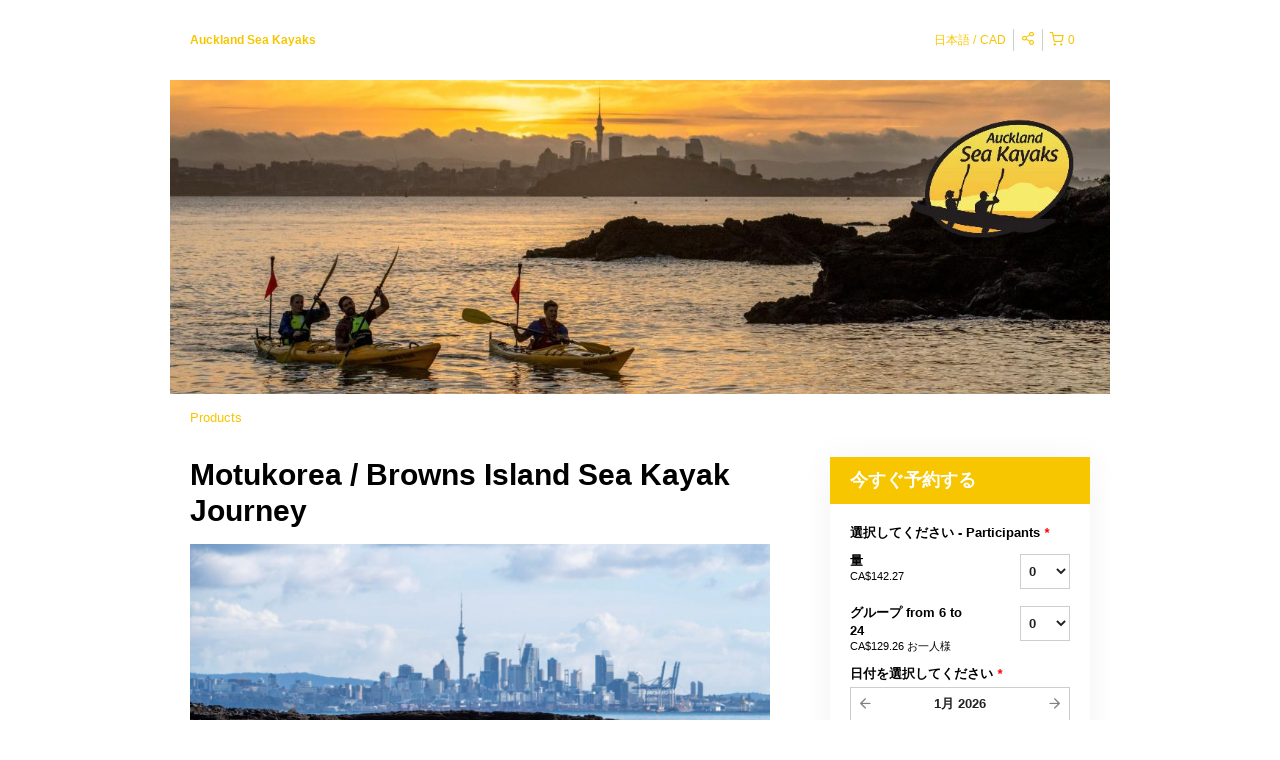

--- FILE ---
content_type: text/html; charset=UTF-8
request_url: https://aucklandseakayaks.rezdy.com/availabilityAjax
body_size: 1148
content:
{"availability":{"2026-01-25":{"08:30":{"151507":{"id":"397043513","allDay":false,"seatsAvailable":0,"price":[{"id":"22123285","price":"175.0","priceOptionType":"UNIQUE_PRICE","priceLabel":" (CA$175.00)","priceAndCurrency":"CA$175.00","seatsUsed":1,"minQuantity":0,"maxQuantity":0},{"id":"22123286","price":"159.0","priceOptionType":"GROUP","priceGroupType":"EACH","priceLabel":"\u30b0\u30eb\u30fc\u30d7 from 6 to 24 (CA$159.00 per participant)","priceAndCurrency":"CA$159.00","seatsUsed":1,"minQuantity":6,"maxQuantity":24}],"availability":"Not available","waitingList":false,"onHold":0,"hasConfirmedOrders":false,"hasResources":false,"confirmModeOverride":null}}},"2026-01-26":{"08:30":{"151507":{"id":"397043522","allDay":false,"seatsAvailable":7,"price":[{"id":"22123285","price":"175.0","priceOptionType":"UNIQUE_PRICE","priceLabel":" (CA$175.00)","priceAndCurrency":"CA$175.00","seatsUsed":1,"minQuantity":0,"maxQuantity":0},{"id":"22123286","price":"159.0","priceOptionType":"GROUP","priceGroupType":"EACH","priceLabel":"\u30b0\u30eb\u30fc\u30d7 from 6 to 24 (CA$159.00 per participant)","priceAndCurrency":"CA$159.00","seatsUsed":1,"minQuantity":6,"maxQuantity":24}],"availability":"7 available","waitingList":false,"onHold":0,"hasConfirmedOrders":true,"hasResources":false,"confirmModeOverride":null}}},"2026-01-27":{"08:30":{"151507":{"id":"397043585","allDay":false,"seatsAvailable":9,"price":[{"id":"22123285","price":"175.0","priceOptionType":"UNIQUE_PRICE","priceLabel":" (CA$175.00)","priceAndCurrency":"CA$175.00","seatsUsed":1,"minQuantity":0,"maxQuantity":0},{"id":"22123286","price":"159.0","priceOptionType":"GROUP","priceGroupType":"EACH","priceLabel":"\u30b0\u30eb\u30fc\u30d7 from 6 to 24 (CA$159.00 per participant)","priceAndCurrency":"CA$159.00","seatsUsed":1,"minQuantity":6,"maxQuantity":24}],"availability":"9 available","waitingList":false,"onHold":0,"hasConfirmedOrders":false,"hasResources":false,"confirmModeOverride":null}}},"2026-01-28":{"08:30":{"151507":{"id":"397043581","allDay":false,"seatsAvailable":9,"price":[{"id":"22123285","price":"175.0","priceOptionType":"UNIQUE_PRICE","priceLabel":" (CA$175.00)","priceAndCurrency":"CA$175.00","seatsUsed":1,"minQuantity":0,"maxQuantity":0},{"id":"22123286","price":"159.0","priceOptionType":"GROUP","priceGroupType":"EACH","priceLabel":"\u30b0\u30eb\u30fc\u30d7 from 6 to 24 (CA$159.00 per participant)","priceAndCurrency":"CA$159.00","seatsUsed":1,"minQuantity":6,"maxQuantity":24}],"availability":"9 available","waitingList":false,"onHold":0,"hasConfirmedOrders":false,"hasResources":false,"confirmModeOverride":null}}},"2026-01-29":{"08:30":{"151507":{"id":"397043595","allDay":false,"seatsAvailable":9,"price":[{"id":"22123285","price":"175.0","priceOptionType":"UNIQUE_PRICE","priceLabel":" (CA$175.00)","priceAndCurrency":"CA$175.00","seatsUsed":1,"minQuantity":0,"maxQuantity":0},{"id":"22123286","price":"159.0","priceOptionType":"GROUP","priceGroupType":"EACH","priceLabel":"\u30b0\u30eb\u30fc\u30d7 from 6 to 24 (CA$159.00 per participant)","priceAndCurrency":"CA$159.00","seatsUsed":1,"minQuantity":6,"maxQuantity":24}],"availability":"9 available","waitingList":false,"onHold":0,"hasConfirmedOrders":false,"hasResources":false,"confirmModeOverride":null}}},"2026-01-30":{"08:30":{"151507":{"id":"397043572","allDay":false,"seatsAvailable":9,"price":[{"id":"22123285","price":"175.0","priceOptionType":"UNIQUE_PRICE","priceLabel":" (CA$175.00)","priceAndCurrency":"CA$175.00","seatsUsed":1,"minQuantity":0,"maxQuantity":0},{"id":"22123286","price":"159.0","priceOptionType":"GROUP","priceGroupType":"EACH","priceLabel":"\u30b0\u30eb\u30fc\u30d7 from 6 to 24 (CA$159.00 per participant)","priceAndCurrency":"CA$159.00","seatsUsed":1,"minQuantity":6,"maxQuantity":24}],"availability":"9 available","waitingList":false,"onHold":0,"hasConfirmedOrders":false,"hasResources":false,"confirmModeOverride":null}}},"2026-01-31":{"08:30":{"151507":{"id":"397043573","allDay":false,"seatsAvailable":7,"price":[{"id":"22123285","price":"175.0","priceOptionType":"UNIQUE_PRICE","priceLabel":" (CA$175.00)","priceAndCurrency":"CA$175.00","seatsUsed":1,"minQuantity":0,"maxQuantity":0},{"id":"22123286","price":"159.0","priceOptionType":"GROUP","priceGroupType":"EACH","priceLabel":"\u30b0\u30eb\u30fc\u30d7 from 6 to 24 (CA$159.00 per participant)","priceAndCurrency":"CA$159.00","seatsUsed":1,"minQuantity":6,"maxQuantity":24}],"availability":"7 available","waitingList":false,"onHold":0,"hasConfirmedOrders":true,"hasResources":false,"confirmModeOverride":null}}},"timeFormats":{"08:30":"8:30"}},"firstDate":"2026-01-26"}

--- FILE ---
content_type: text/html; charset=UTF-8
request_url: https://aucklandseakayaks.rezdy.com/updateTotalprice
body_size: 966
content:
{"sessions":["397043522"],"sessionTimeLabel":{"397043522":"8:30 - 7 Available"},"totalPrice":{"397043522":"NZ$0.00"},"pricePerOption":{"397043522":{"22123285":"NZ$175.00","22123286":"NZ$159.00"}},"activeSession":{"397043522":true},"waitlist":{"397043522":false},"sessionTimeFormat":[],"quantitiesPerOption":{"397043522":{"22123285":{"0":0,"1":1,"2":2,"3":3,"4":4,"5":5,"6":6,"7":7,"8":8,"9":9,"10":10,"11":11,"12":12,"13":13,"14":14,"15":15,"16":16,"17":17,"18":18,"19":19,"20":20,"more":">20"},"22123286":{"0":0,"6":6,"7":7,"8":8,"9":9,"10":10,"11":11,"12":12,"13":13,"14":14,"15":15,"16":16,"17":17,"18":18,"19":19,"20":20,"more":">20"}}},"minQuantityOverride":[],"maxQuantityOverride":[]}